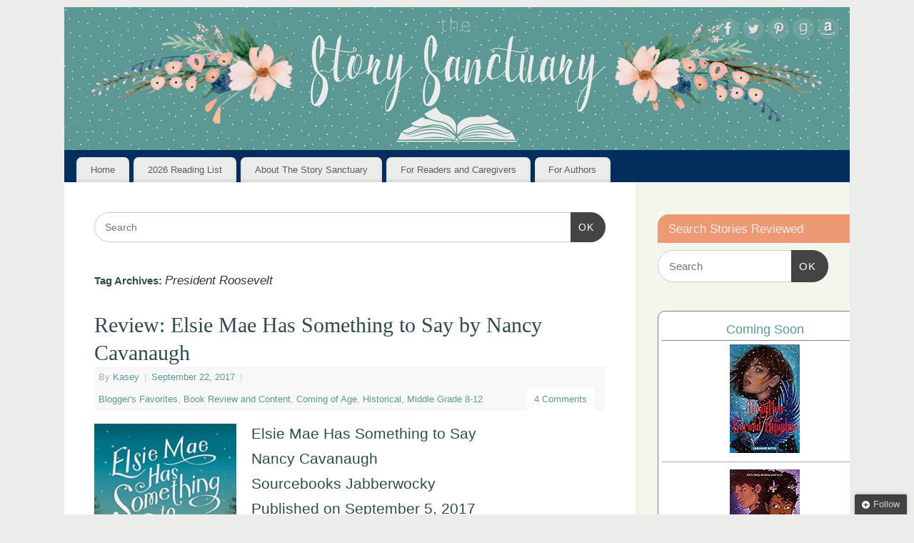

--- FILE ---
content_type: text/html; charset=UTF-8
request_url: https://thestorysanctuary.com/tag/president-roosevelt/
body_size: 12731
content:
<!DOCTYPE html><html lang="en-US"><head><meta http-equiv="Content-Type" content="text/html; charset=UTF-8" /><meta name="viewport" content="width=device-width, user-scalable=yes, initial-scale=1.0, minimum-scale=1.0, maximum-scale=3.0"><link rel="profile" href="https://gmpg.org/xfn/11" /><link rel="pingback" href="https://thestorysanctuary.com/xmlrpc.php" /> <script type="text/javascript">/* <![CDATA[ */
(()=>{var e={};e.g=function(){if("object"==typeof globalThis)return globalThis;try{return this||new Function("return this")()}catch(e){if("object"==typeof window)return window}}(),function({ampUrl:n,isCustomizePreview:t,isAmpDevMode:r,noampQueryVarName:o,noampQueryVarValue:s,disabledStorageKey:i,mobileUserAgents:a,regexRegex:c}){if("undefined"==typeof sessionStorage)return;const d=new RegExp(c);if(!a.some((e=>{const n=e.match(d);return!(!n||!new RegExp(n[1],n[2]).test(navigator.userAgent))||navigator.userAgent.includes(e)})))return;e.g.addEventListener("DOMContentLoaded",(()=>{const e=document.getElementById("amp-mobile-version-switcher");if(!e)return;e.hidden=!1;const n=e.querySelector("a[href]");n&&n.addEventListener("click",(()=>{sessionStorage.removeItem(i)}))}));const g=r&&["paired-browsing-non-amp","paired-browsing-amp"].includes(window.name);if(sessionStorage.getItem(i)||t||g)return;const u=new URL(location.href),m=new URL(n);m.hash=u.hash,u.searchParams.has(o)&&s===u.searchParams.get(o)?sessionStorage.setItem(i,"1"):m.href!==u.href&&(window.stop(),location.replace(m.href))}({"ampUrl":"https:\/\/thestorysanctuary.com\/tag\/president-roosevelt\/?amp=1","noampQueryVarName":"noamp","noampQueryVarValue":"mobile","disabledStorageKey":"amp_mobile_redirect_disabled","mobileUserAgents":["Mobile","Android","Silk\/","Kindle","BlackBerry","Opera Mini","Opera Mobi"],"regexRegex":"^\\\/((?:.|\\n)+)\\\/([i]*)$","isCustomizePreview":false,"isAmpDevMode":false})})();
/* ]]> */</script> <meta name='robots' content='index, follow, max-image-preview:large, max-snippet:-1, max-video-preview:-1' /> <!-- Jetpack Site Verification Tags --><meta name="p:domain_verify" content="4e990c0027788bbfb9b04f2ef38cedde" /> <!-- This site is optimized with the Yoast SEO plugin v26.7 - https://yoast.com/wordpress/plugins/seo/ --><link media="all" href="https://thestorysanctuary.com/wp-content/cache/autoptimize/css/autoptimize_96c95f1ff42b7f1f4e3e2bcd2cadda81.css" rel="stylesheet"><link media="screen" href="https://thestorysanctuary.com/wp-content/cache/autoptimize/css/autoptimize_73e2f4df17d2c8be0131a804dfcaa1ce.css" rel="stylesheet"><title>President Roosevelt Archives - The Story Sanctuary</title><link rel="canonical" href="https://thestorysanctuary.com/tag/president-roosevelt/" /><meta property="og:locale" content="en_US" /><meta property="og:type" content="article" /><meta property="og:title" content="President Roosevelt Archives - The Story Sanctuary" /><meta property="og:url" content="https://thestorysanctuary.com/tag/president-roosevelt/" /><meta property="og:site_name" content="The Story Sanctuary" /><meta property="og:image" content="https://i0.wp.com/thestorysanctuary.com/wp-content/uploads/2018/08/large-profile.png?fit=400%2C400&ssl=1" /><meta property="og:image:width" content="400" /><meta property="og:image:height" content="400" /><meta property="og:image:type" content="image/png" /><meta name="twitter:card" content="summary_large_image" /><meta name="twitter:site" content="@Story_Sanctuary" /> <script type="application/ld+json" class="yoast-schema-graph">{"@context":"https://schema.org","@graph":[{"@type":"CollectionPage","@id":"https://thestorysanctuary.com/tag/president-roosevelt/","url":"https://thestorysanctuary.com/tag/president-roosevelt/","name":"President Roosevelt Archives - The Story Sanctuary","isPartOf":{"@id":"https://thestorysanctuary.com/#website"},"primaryImageOfPage":{"@id":"https://thestorysanctuary.com/tag/president-roosevelt/#primaryimage"},"image":{"@id":"https://thestorysanctuary.com/tag/president-roosevelt/#primaryimage"},"thumbnailUrl":"https://i0.wp.com/thestorysanctuary.com/wp-content/uploads/2017/05/elsie-mae.png?fit=255%2C385&ssl=1","breadcrumb":{"@id":"https://thestorysanctuary.com/tag/president-roosevelt/#breadcrumb"},"inLanguage":"en-US"},{"@type":"ImageObject","inLanguage":"en-US","@id":"https://thestorysanctuary.com/tag/president-roosevelt/#primaryimage","url":"https://i0.wp.com/thestorysanctuary.com/wp-content/uploads/2017/05/elsie-mae.png?fit=255%2C385&ssl=1","contentUrl":"https://i0.wp.com/thestorysanctuary.com/wp-content/uploads/2017/05/elsie-mae.png?fit=255%2C385&ssl=1","width":255,"height":385,"caption":"Elsie May Has Something to Say by Nancy Cavanaugh"},{"@type":"BreadcrumbList","@id":"https://thestorysanctuary.com/tag/president-roosevelt/#breadcrumb","itemListElement":[{"@type":"ListItem","position":1,"name":"Home","item":"https://thestorysanctuary.com/"},{"@type":"ListItem","position":2,"name":"President Roosevelt"}]},{"@type":"WebSite","@id":"https://thestorysanctuary.com/#website","url":"https://thestorysanctuary.com/","name":"The Story Sanctuary","description":"Find your perfect book.","publisher":{"@id":"https://thestorysanctuary.com/#organization"},"potentialAction":[{"@type":"SearchAction","target":{"@type":"EntryPoint","urlTemplate":"https://thestorysanctuary.com/?s={search_term_string}"},"query-input":{"@type":"PropertyValueSpecification","valueRequired":true,"valueName":"search_term_string"}}],"inLanguage":"en-US"},{"@type":"Organization","@id":"https://thestorysanctuary.com/#organization","name":"The Story Sanctuary","url":"https://thestorysanctuary.com/","logo":{"@type":"ImageObject","inLanguage":"en-US","@id":"https://thestorysanctuary.com/#/schema/logo/image/","url":"https://i1.wp.com/thestorysanctuary.com/wp-content/uploads/2021/01/small-profile-no-flowers.png?fit=180%2C180&ssl=1","contentUrl":"https://i1.wp.com/thestorysanctuary.com/wp-content/uploads/2021/01/small-profile-no-flowers.png?fit=180%2C180&ssl=1","width":180,"height":180,"caption":"The Story Sanctuary"},"image":{"@id":"https://thestorysanctuary.com/#/schema/logo/image/"},"sameAs":["https://www.facebook.com/thestorysanctuary/","https://x.com/Story_Sanctuary"]}]}</script> <!-- / Yoast SEO plugin. --><link rel='dns-prefetch' href='//secure.gravatar.com' /><link rel='dns-prefetch' href='//www.googletagmanager.com' /><link rel='dns-prefetch' href='//stats.wp.com' /><link rel='dns-prefetch' href='//v0.wordpress.com' /><link rel='dns-prefetch' href='//widgets.wp.com' /><link rel='dns-prefetch' href='//s0.wp.com' /><link rel='dns-prefetch' href='//0.gravatar.com' /><link rel='dns-prefetch' href='//1.gravatar.com' /><link rel='dns-prefetch' href='//2.gravatar.com' /><link rel='preconnect' href='//i0.wp.com' /><link rel="alternate" type="application/rss+xml" title="The Story Sanctuary &raquo; Feed" href="https://thestorysanctuary.com/feed/" /><link rel="alternate" type="application/rss+xml" title="The Story Sanctuary &raquo; Comments Feed" href="https://thestorysanctuary.com/comments/feed/" /><link rel="alternate" type="application/rss+xml" title="The Story Sanctuary &raquo; President Roosevelt Tag Feed" href="https://thestorysanctuary.com/tag/president-roosevelt/feed/" /> <script type="text/javascript" src="https://thestorysanctuary.com/wp-includes/js/jquery/jquery.min.js?ver=3.7.1" id="jquery-core-js"></script> <script type="text/javascript" id="mantra-frontend-js-extra">/* <![CDATA[ */
var mantra_options = {"responsive":"1","image_class":"imageNone","equalize_sidebars":"1"};
//# sourceURL=mantra-frontend-js-extra
/* ]]> */</script> <!-- Google tag (gtag.js) snippet added by Site Kit --> <!-- Google Analytics snippet added by Site Kit --> <script type="text/javascript" src="https://www.googletagmanager.com/gtag/js?id=GT-TWQTP3V" id="google_gtagjs-js" async></script> <script type="text/javascript" id="google_gtagjs-js-after">/* <![CDATA[ */
window.dataLayer = window.dataLayer || [];function gtag(){dataLayer.push(arguments);}
gtag("set","linker",{"domains":["thestorysanctuary.com"]});
gtag("js", new Date());
gtag("set", "developer_id.dZTNiMT", true);
gtag("config", "GT-TWQTP3V");
//# sourceURL=google_gtagjs-js-after
/* ]]> */</script> <link rel="https://api.w.org/" href="https://thestorysanctuary.com/wp-json/" /><link rel="alternate" title="JSON" type="application/json" href="https://thestorysanctuary.com/wp-json/wp/v2/tags/2394" /><link rel="EditURI" type="application/rsd+xml" title="RSD" href="https://thestorysanctuary.com/xmlrpc.php?rsd" /><meta name="generator" content="WordPress 6.9" /><meta name="generator" content="dominant-color-images 1.2.0"><meta name="generator" content="Site Kit by Google 1.170.0" /><script async src="https://pagead2.googlesyndication.com/pagead/js/adsbygoogle.js?client=ca-pub-5284948185677834"
     crossorigin="anonymous"></script><meta name="generator" content="performance-lab 4.0.1; plugins: dominant-color-images, performant-translations, webp-uploads"><meta name="generator" content="performant-translations 1.2.0"><meta name="generator" content="webp-uploads 2.6.1"><link rel="alternate" type="text/html" media="only screen and (max-width: 640px)" href="https://thestorysanctuary.com/tag/president-roosevelt/?amp=1"> <!--[if lte IE 8]><style type="text/css" media="screen">#access ul li, .edit-link a , #footer-widget-area .widget-title, .entry-meta,.entry-meta .comments-link, .short-button-light, .short-button-dark ,.short-button-color ,blockquote { position:relative; behavior: url(https://thestorysanctuary.com/wp-content/themes/mantra/resources/js/PIE/PIE.php); } #access ul ul { -pie-box-shadow:0px 5px 5px #999; } #access ul li.current_page_item, #access ul li.current-menu-item , #access ul li ,#access ul ul ,#access ul ul li, .commentlist li.comment ,.commentlist .avatar, .nivo-caption, .theme-default .nivoSlider { behavior: url(https://thestorysanctuary.com/wp-content/themes/mantra/resources/js/PIE/PIE.php); }</style><![endif]--> <!-- Google AdSense meta tags added by Site Kit --><meta name="google-adsense-platform-account" content="ca-host-pub-2644536267352236"><meta name="google-adsense-platform-domain" content="sitekit.withgoogle.com"> <!-- End Google AdSense meta tags added by Site Kit --><link rel="amphtml" href="https://thestorysanctuary.com/tag/president-roosevelt/?amp=1"><link rel="icon" href="https://i0.wp.com/thestorysanctuary.com/wp-content/uploads/2018/08/large-profile.png?fit=32%2C32&#038;ssl=1" sizes="32x32" /><link rel="icon" href="https://i0.wp.com/thestorysanctuary.com/wp-content/uploads/2018/08/large-profile.png?fit=192%2C192&#038;ssl=1" sizes="192x192" /><link rel="apple-touch-icon" href="https://i0.wp.com/thestorysanctuary.com/wp-content/uploads/2018/08/large-profile.png?fit=180%2C180&#038;ssl=1" /><meta name="msapplication-TileImage" content="https://i0.wp.com/thestorysanctuary.com/wp-content/uploads/2018/08/large-profile.png?fit=270%2C270&#038;ssl=1" /> <!--[if lt IE 9]> <script>document.createElement('header');
	document.createElement('nav');
	document.createElement('section');
	document.createElement('article');
	document.createElement('aside');
	document.createElement('footer');
	document.createElement('hgroup');</script> <![endif]--></head><body class="archive tag tag-president-roosevelt tag-2394 wp-theme-mantra ally-default mantra-image-none mantra-caption-light mantra-hratio-0 mantra-sidebar-right mantra-menu-left"><div id="toTop"><i class="crycon-back2top"></i></div><div id="wrapper" class="hfeed"><header id="header"><div id="masthead"><div id="branding" role="banner" > <noscript><img alt="The Story Sanctuary" title="The Story Sanctuary" src="https://thestorysanctuary.com/wp-content/uploads/2018/08/web-banner.png" /></noscript><img class="lazyload" id="bg_image" alt="The Story Sanctuary" title="The Story Sanctuary" src='data:image/svg+xml,%3Csvg%20xmlns=%22http://www.w3.org/2000/svg%22%20viewBox=%220%200%20210%20140%22%3E%3C/svg%3E' data-src="https://thestorysanctuary.com/wp-content/uploads/2018/08/web-banner.png" /><div id="header-container"> <a href="https://thestorysanctuary.com/" id="linky"></a><div class="socials" id="sheader"> <a target="_blank" rel="nofollow" href="https://www.facebook.com/thestorysanctuary/" class="socialicons social-Facebook" title="Facebook"> <noscript><img alt="Facebook" src="https://thestorysanctuary.com/wp-content/themes/mantra/resources/images/socials/Facebook.png" /></noscript><img class="lazyload" alt="Facebook" src='data:image/svg+xml,%3Csvg%20xmlns=%22http://www.w3.org/2000/svg%22%20viewBox=%220%200%20210%20140%22%3E%3C/svg%3E' data-src="https://thestorysanctuary.com/wp-content/themes/mantra/resources/images/socials/Facebook.png" /> </a> <a target="_blank" rel="nofollow" href="http://twitter.com/story_sanctuary" class="socialicons social-Twitter" title="Twitter"> <noscript><img alt="Twitter" src="https://thestorysanctuary.com/wp-content/themes/mantra/resources/images/socials/Twitter.png" /></noscript><img class="lazyload" alt="Twitter" src='data:image/svg+xml,%3Csvg%20xmlns=%22http://www.w3.org/2000/svg%22%20viewBox=%220%200%20210%20140%22%3E%3C/svg%3E' data-src="https://thestorysanctuary.com/wp-content/themes/mantra/resources/images/socials/Twitter.png" /> </a> <a target="_blank" rel="nofollow" href="https://www.pinterest.com/storysanctuary/" class="socialicons social-Pinterest" title="Pinterest"> <noscript><img alt="Pinterest" src="https://thestorysanctuary.com/wp-content/themes/mantra/resources/images/socials/Pinterest.png" /></noscript><img class="lazyload" alt="Pinterest" src='data:image/svg+xml,%3Csvg%20xmlns=%22http://www.w3.org/2000/svg%22%20viewBox=%220%200%20210%20140%22%3E%3C/svg%3E' data-src="https://thestorysanctuary.com/wp-content/themes/mantra/resources/images/socials/Pinterest.png" /> </a> <a target="_blank" rel="nofollow" href="https://www.goodreads.com/user/show/19018847-kasey-giard" class="socialicons social-GoodReads" title="GoodReads"> <noscript><img alt="GoodReads" src="https://thestorysanctuary.com/wp-content/themes/mantra/resources/images/socials/GoodReads.png" /></noscript><img class="lazyload" alt="GoodReads" src='data:image/svg+xml,%3Csvg%20xmlns=%22http://www.w3.org/2000/svg%22%20viewBox=%220%200%20210%20140%22%3E%3C/svg%3E' data-src="https://thestorysanctuary.com/wp-content/themes/mantra/resources/images/socials/GoodReads.png" /> </a> <a target="_blank" rel="nofollow" href="http://amzn.to/28WZG0Z" class="socialicons social-Amazon" title="Amazon"> <noscript><img alt="Amazon" src="https://thestorysanctuary.com/wp-content/themes/mantra/resources/images/socials/Amazon.png" /></noscript><img class="lazyload" alt="Amazon" src='data:image/svg+xml,%3Csvg%20xmlns=%22http://www.w3.org/2000/svg%22%20viewBox=%220%200%20210%20140%22%3E%3C/svg%3E' data-src="https://thestorysanctuary.com/wp-content/themes/mantra/resources/images/socials/Amazon.png" /> </a></div></div> <!-- #header-container --><div style="clear:both;"></div></div><!-- #branding --> <a id="nav-toggle"><span>&nbsp; Menu</span></a><nav id="access" class="jssafe" role="navigation"><div class="skip-link screen-reader-text"><a href="#content" title="Skip to content">Skip to content</a></div><div class="menu"><ul id="prime_nav" class="menu"><li id="menu-item-14645" class="menu-item menu-item-type-custom menu-item-object-custom menu-item-home menu-item-14645"><a href="https://thestorysanctuary.com/">Home</a></li><li id="menu-item-19043" class="menu-item menu-item-type-post_type menu-item-object-page menu-item-has-children menu-item-19043"><a href="https://thestorysanctuary.com/2026-reading-list/">2026 Reading List</a><ul class="sub-menu"><li id="menu-item-17302" class="menu-item menu-item-type-post_type menu-item-object-page menu-item-17302"><a href="https://thestorysanctuary.com/2025-reading-list/">2025 Reading List</a></li></ul></li><li id="menu-item-14951" class="menu-item menu-item-type-post_type menu-item-object-page menu-item-14951"><a href="https://thestorysanctuary.com/about-story-sanctuary/">About The Story Sanctuary</a></li><li id="menu-item-14952" class="menu-item menu-item-type-post_type menu-item-object-page menu-item-has-children menu-item-14952"><a href="https://thestorysanctuary.com/for-readersparents/">For Readers and Caregivers</a><ul class="sub-menu"><li id="menu-item-14961" class="menu-item menu-item-type-post_type menu-item-object-page menu-item-14961"><a href="https://thestorysanctuary.com/the-contentscale/">The Content Scale</a></li><li id="menu-item-14962" class="menu-item menu-item-type-post_type menu-item-object-page menu-item-14962"><a href="https://thestorysanctuary.com/for-readersparents/mission/privacy-policy/">Privacy Policy</a></li></ul></li><li id="menu-item-14637" class="menu-item menu-item-type-post_type menu-item-object-page menu-item-has-children menu-item-14637"><a href="https://thestorysanctuary.com/author-resources/">For Authors</a><ul class="sub-menu"><li id="menu-item-14638" class="menu-item menu-item-type-post_type menu-item-object-page menu-item-14638"><a href="https://thestorysanctuary.com/to-request-a-book-review/">Review Requests</a></li></ul></li></ul></div></nav><!-- #access --></div><!-- #masthead --><div style="clear:both;"></div></header><!-- #header --><div id="main" class="main"><div  id="forbottom" ><div style="clear:both;"></div><section id="container"><div id="content" role="main"><ul class="yoyo"><li id="search-3" class="widget-container widget_search"><form method="get" id="searchform" action="https://thestorysanctuary.com/"> <label> <span class="screen-reader-text">Search for:</span> <input type="search" class="s" placeholder="Search" value="" name="s" /> </label> <button type="submit" class="searchsubmit"><span class="screen-reader-text">Search</span>OK</button></form></li></ul><header class="page-header"><h1 class="page-title">Tag Archives: <span>President Roosevelt</span></h1></header><article id="post-6065" class="post-6065 post type-post status-publish format-standard has-post-thumbnail hentry category-favorites category-review-content category-coming-of-age category-historical category-middle-grade-8-12 tag-elsie-mae-has-something-to-say tag-mystery tag-nancy-cavanaugh tag-okefenokee-swamp tag-president-roosevelt tag-sourcebooks-jabberwocky tag-southern-fiction"><header class="entry-header"><h2 class="entry-title"> <a href="https://thestorysanctuary.com/review-elsie-mae-something-say/" title="Permalink to Review: Elsie Mae Has Something to Say by Nancy Cavanaugh" rel="bookmark"> Review: Elsie Mae Has Something to Say by Nancy Cavanaugh </a></h2><div class="entry-meta"> <span class="author vcard" > By <a class="url fn n" rel="author" href="https://thestorysanctuary.com/author/kaseygiard/" title="View all posts by Kasey">Kasey</a> <span class="bl_sep">|</span></span> <time class="onDate date published" datetime="2017-09-22T07:00:10-04:00"> <a href="https://thestorysanctuary.com/review-elsie-mae-something-say/" title="7:00 am" rel="bookmark"><span class="entry-date">September 22, 2017</span> <span class="entry-time"> - 7:00 am</span></a> </time><span class="bl_sep">|</span><time class="updated"  datetime="2021-05-05T18:23:09-04:00">May 5, 2021</time> <span class="bl_categ"> <a href="https://thestorysanctuary.com/category/news/favorites/" rel="tag">Blogger's Favorites</a>, <a href="https://thestorysanctuary.com/category/review-content/" rel="tag">Book Review and Content</a>, <a href="https://thestorysanctuary.com/category/age-range/coming-of-age/" rel="tag">Coming of Age</a>, <a href="https://thestorysanctuary.com/category/genre/historical/" rel="tag">Historical</a>, <a href="https://thestorysanctuary.com/category/age-range/middle-grade-8-12/" rel="tag">Middle Grade 8-12</a> </span><div class="comments-link"> <a href="https://thestorysanctuary.com/review-elsie-mae-something-say/#comments">4 Comments</a></div></div><!-- .entry-meta --></header><!-- .entry-header --><div class="entry-summary"><h2 class="wp-block-heading"><em><img data-recalc-dims="1" fetchpriority="high" decoding="async" width="199" height="300" class="size-medium wp-image-5584 alignleft" src="https://i0.wp.com/thestorysanctuary.com/wp-content/uploads/2017/05/elsie-mae.png?resize=199%2C300&#038;ssl=1" alt="Elsie May Has Something to Say by Nancy Cavanaugh" srcset="https://i0.wp.com/thestorysanctuary.com/wp-content/uploads/2017/05/elsie-mae.png?resize=199%2C300&amp;ssl=1 199w, https://i0.wp.com/thestorysanctuary.com/wp-content/uploads/2017/05/elsie-mae.png?resize=99%2C150&amp;ssl=1 99w, https://i0.wp.com/thestorysanctuary.com/wp-content/uploads/2017/05/elsie-mae.png?w=255&amp;ssl=1 255w" sizes="(max-width: 199px) 100vw, 199px" /></em>Elsie Mae Has Something to Say<em><br /></em>Nancy Cavanaugh<br />Sourcebooks Jabberwocky<br />Published on September 5, 2017</h2><h4 class="wp-block-heading"><a href="http://amzn.to/2wKs7aS" target="_blank" rel="noopener">Amazon</a> | <a href="https://www.barnesandnoble.com/w/elsie-mae-has-something-to-say-nancy-cavanaugh/1125575210?ean=9781492640226#/" target="_blank" rel="noopener">Barnes &amp; Noble</a> | <a href="https://www.goodreads.com/book/show/34006756-elsie-mae-has-something-to-say" target="_blank" rel="noopener">Goodreads</a></h4><h3 class="wp-block-heading">About Elsie Mae Has Something to Say</h3><p>Elsie Mae is determined to save her beloved Okefenokee Swamp, but is she willing to accept the unexpected?</p><p>Elsie Mae has long treasured summers with her grandparents in the Okefenokee Swamp, so she is devastated to hear that a shipping company plans to build a canal right through it. What will that mean for the people and animals that call the swamp home?</p><p>So she writes a letter directly to President Franklin Roosevelt himself and sets off to enjoy what  … <a href="https://thestorysanctuary.com/review-elsie-mae-something-say/"> Continue reading <span class="meta-nav">&rarr; </span></a></p></div><!-- .entry-summary --><footer class="entry-meta2"> <span class="bl_tagg">Tagged <a href="https://thestorysanctuary.com/tag/elsie-mae-has-something-to-say/" rel="tag">Elsie Mae Has Something to Say</a>, <a href="https://thestorysanctuary.com/tag/mystery/" rel="tag">Mystery</a>, <a href="https://thestorysanctuary.com/tag/nancy-cavanaugh/" rel="tag">Nancy Cavanaugh</a>, <a href="https://thestorysanctuary.com/tag/okefenokee-swamp/" rel="tag">Okefenokee Swamp</a>, <a href="https://thestorysanctuary.com/tag/president-roosevelt/" rel="tag">President Roosevelt</a>, <a href="https://thestorysanctuary.com/tag/sourcebooks-jabberwocky/" rel="tag">Sourcebooks Jabberwocky</a>, <a href="https://thestorysanctuary.com/tag/southern-fiction/" rel="tag">southern fiction</a></span></footer><!-- #entry-meta --></article><!-- #post-6065 --><ul class="yoyo"><li id="text-11" class="widget-container widget_text"><div class="textwidget"><script async src="//pagead2.googlesyndication.com/pagead/js/adsbygoogle.js"></script> <!-- First Ad --> <ins class="adsbygoogle"
 style="display:inline-block;width:728px;height:90px"
 data-ad-client="ca-pub-5284948185677834"
 data-ad-slot="1590336905"></ins> <script>(adsbygoogle = window.adsbygoogle || []).push({});</script></div></li></ul></div><!-- #content --><div id="primary" class="widget-area" role="complementary"><ul class="xoxo"><li id="search-2" class="widget-container widget_search"><h3 class="widget-title">Search Stories Reviewed</h3><form method="get" id="searchform" action="https://thestorysanctuary.com/"> <label> <span class="screen-reader-text">Search for:</span> <input type="search" class="s" placeholder="Search" value="" name="s" /> </label> <button type="submit" class="searchsubmit"><span class="screen-reader-text">Search</span>OK</button></form></li><li id="block-5" class="widget-container widget_block"><div class="wp-widget-group__inner-blocks"> <!-- Show static HTML/CSS as a placeholder in case js is not enabled - javascript include will override this if things work --><div id="gr_custom_widget_1765733230"><div class="gr_custom_container_1765733230"><h2 class="gr_custom_header_1765733230"> <a style="text-decoration: none;" rel="nofollow" href="https://www.goodreads.com/review/list/19018847-kasey-giard?shelf=currently-reading&amp;utm_medium=api&amp;utm_source=custom_widget">Coming Soon</a></h2><div class="gr_custom_each_container_1765733230"><div class="gr_custom_book_container_1765733230"> <a title="This is Not a Test (This is Not a Test, #1)" rel="nofollow" href="https://www.goodreads.com/review/show/1348902615?utm_medium=api&amp;utm_source=custom_widget"><noscript><img decoding="async" alt="This is Not a Test" border="0" src="https://i.gr-assets.com/images/S/compressed.photo.goodreads.com/books/1314375864l/12043771._SX98_.jpg" /></noscript><img class="lazyload" decoding="async" alt="This is Not a Test" border="0" src='data:image/svg+xml,%3Csvg%20xmlns=%22http://www.w3.org/2000/svg%22%20viewBox=%220%200%20210%20140%22%3E%3C/svg%3E' data-src="https://i.gr-assets.com/images/S/compressed.photo.goodreads.com/books/1314375864l/12043771._SX98_.jpg" /></a></div></div><div class="gr_custom_each_container_1765733230"><div class="gr_custom_book_container_1765733230"> <a title="Her Name in the Sky" rel="nofollow" href="https://www.goodreads.com/review/show/2815414531?utm_medium=api&amp;utm_source=custom_widget"><noscript><img decoding="async" alt="Her Name in the Sky" border="0" src="https://i.gr-assets.com/images/S/compressed.photo.goodreads.com/books/1393095379l/20886492._SX98_.jpg" /></noscript><img class="lazyload" decoding="async" alt="Her Name in the Sky" border="0" src='data:image/svg+xml,%3Csvg%20xmlns=%22http://www.w3.org/2000/svg%22%20viewBox=%220%200%20210%20140%22%3E%3C/svg%3E' data-src="https://i.gr-assets.com/images/S/compressed.photo.goodreads.com/books/1393095379l/20886492._SX98_.jpg" /></a></div></div><div class="gr_custom_each_container_1765733230"><div class="gr_custom_book_container_1765733230"> <a title="Beth Is Dead" rel="nofollow" href="https://www.goodreads.com/review/show/7783077217?utm_medium=api&amp;utm_source=custom_widget"><noscript><img decoding="async" alt="Beth Is Dead" border="0" src="https://i.gr-assets.com/images/S/compressed.photo.goodreads.com/books/1749669285l/223876900._SX98_.jpg" /></noscript><img class="lazyload" decoding="async" alt="Beth Is Dead" border="0" src='data:image/svg+xml,%3Csvg%20xmlns=%22http://www.w3.org/2000/svg%22%20viewBox=%220%200%20210%20140%22%3E%3C/svg%3E' data-src="https://i.gr-assets.com/images/S/compressed.photo.goodreads.com/books/1749669285l/223876900._SX98_.jpg" /></a></div></div><div class="gr_custom_each_container_1765733230"><div class="gr_custom_book_container_1765733230"> <a title="The Peach Thief" rel="nofollow" href="https://www.goodreads.com/review/show/7997517024?utm_medium=api&amp;utm_source=custom_widget"><noscript><img decoding="async" alt="The Peach Thief" border="0" src="https://i.gr-assets.com/images/S/compressed.photo.goodreads.com/books/1719025167l/214274071._SX98_.jpg" /></noscript><img class="lazyload" decoding="async" alt="The Peach Thief" border="0" src='data:image/svg+xml,%3Csvg%20xmlns=%22http://www.w3.org/2000/svg%22%20viewBox=%220%200%20210%20140%22%3E%3C/svg%3E' data-src="https://i.gr-assets.com/images/S/compressed.photo.goodreads.com/books/1719025167l/214274071._SX98_.jpg" /></a></div></div><div class="gr_custom_each_container_1765733230"><div class="gr_custom_book_container_1765733230"> <a title="A Year Without Home" rel="nofollow" href="https://www.goodreads.com/review/show/8014781375?utm_medium=api&amp;utm_source=custom_widget"><noscript><img decoding="async" alt="A Year Without Home" border="0" src="https://i.gr-assets.com/images/S/compressed.photo.goodreads.com/books/1747277408l/231108721._SX98_.jpg" /></noscript><img class="lazyload" decoding="async" alt="A Year Without Home" border="0" src='data:image/svg+xml,%3Csvg%20xmlns=%22http://www.w3.org/2000/svg%22%20viewBox=%220%200%20210%20140%22%3E%3C/svg%3E' data-src="https://i.gr-assets.com/images/S/compressed.photo.goodreads.com/books/1747277408l/231108721._SX98_.jpg" /></a></div></div><div class="gr_custom_each_container_1765733230"><div class="gr_custom_book_container_1765733230"> <a title="The Big Bad Wolf Murder" rel="nofollow" href="https://www.goodreads.com/review/show/8014789501?utm_medium=api&amp;utm_source=custom_widget"><noscript><img decoding="async" alt="The Big Bad Wolf Murder" border="0" src="https://i.gr-assets.com/images/S/compressed.photo.goodreads.com/books/1746588343l/228342399._SX98_.jpg" /></noscript><img class="lazyload" decoding="async" alt="The Big Bad Wolf Murder" border="0" src='data:image/svg+xml,%3Csvg%20xmlns=%22http://www.w3.org/2000/svg%22%20viewBox=%220%200%20210%20140%22%3E%3C/svg%3E' data-src="https://i.gr-assets.com/images/S/compressed.photo.goodreads.com/books/1746588343l/228342399._SX98_.jpg" /></a></div></div> <br style="clear: both"/><center> <a rel="nofollow" href="https://www.goodreads.com/"><noscript><img decoding="async" alt="goodreads.com" style="border:0" src="https://s.gr-assets.com/images/widget/widget_logo.gif" /></noscript><img class="lazyload" decoding="async" alt="goodreads.com" style="border:0" src='data:image/svg+xml,%3Csvg%20xmlns=%22http://www.w3.org/2000/svg%22%20viewBox=%220%200%20210%20140%22%3E%3C/svg%3E' data-src="https://s.gr-assets.com/images/widget/widget_logo.gif" /></a></center> <noscript> Share <a rel="nofollow" href="https://www.goodreads.com/">book reviews</a> and ratings with Kasey, and even join a <a rel="nofollow" href="https://www.goodreads.com/group">book club</a> on Goodreads. </noscript></div></div> <script src="https://www.goodreads.com/review/custom_widget/19018847.Coming%20Soon?cover_position=middle&cover_size=medium&num_books=6&order=a&shelf=currently-reading&show_author=0&show_cover=1&show_rating=0&show_review=0&show_tags=0&show_title=0&sort=date_added&widget_bg_color=FFFFFF&widget_bg_transparent=&widget_border_width=1&widget_id=1765733230&widget_text_color=000000&widget_title_size=medium&widget_width=medium" type="text/javascript" charset="utf-8"></script> </div></li><li id="media_image-14" class="widget-container widget_media_image"><h3 class="widget-title">My Book for Authors</h3><a href="https://amzn.to/2wKFI7N"><noscript><img width="300" height="300" src="https://thestorysanctuary.com/wp-content/uploads/2025/12/Reviews-Wanted-Square-300x300.avif" class="image wp-image-19515  attachment-medium size-medium not-transparent" alt="Reviews Wanted ebook offers tips for authors on getting more reviews and generating buzz about books." style="--dominant-color: #9db0ab;max-width: 100%; height: auto;" title="My Book for Authors" decoding="async" srcset="https://thestorysanctuary.com/wp-content/uploads/2025/12/Reviews-Wanted-Square-300x300.avif 300w, https://thestorysanctuary.com/wp-content/uploads/2025/12/Reviews-Wanted-Square-1024x1024.avif 1024w, https://thestorysanctuary.com/wp-content/uploads/2025/12/Reviews-Wanted-Square-150x150.avif 150w, https://thestorysanctuary.com/wp-content/uploads/2025/12/Reviews-Wanted-Square-768x768.avif 768w, https://thestorysanctuary.com/wp-content/uploads/2025/12/Reviews-Wanted-Square-1536x1536.avif 1536w, https://thestorysanctuary.com/wp-content/uploads/2025/12/Reviews-Wanted-Square-2048x2048.avif 2048w, https://thestorysanctuary.com/wp-content/uploads/2025/12/Reviews-Wanted-Square.avif 1600w" sizes="(max-width: 300px) 100vw, 300px" data-has-transparency="false" data-dominant-color="9db0ab" /></noscript><img width="300" height="300" src='data:image/svg+xml,%3Csvg%20xmlns=%22http://www.w3.org/2000/svg%22%20viewBox=%220%200%20300%20300%22%3E%3C/svg%3E' data-src="https://thestorysanctuary.com/wp-content/uploads/2025/12/Reviews-Wanted-Square-300x300.avif" class="lazyload image wp-image-19515  attachment-medium size-medium not-transparent" alt="Reviews Wanted ebook offers tips for authors on getting more reviews and generating buzz about books." style="--dominant-color: #9db0ab;max-width: 100%; height: auto;" title="My Book for Authors" decoding="async" data-srcset="https://thestorysanctuary.com/wp-content/uploads/2025/12/Reviews-Wanted-Square-300x300.avif 300w, https://thestorysanctuary.com/wp-content/uploads/2025/12/Reviews-Wanted-Square-1024x1024.avif 1024w, https://thestorysanctuary.com/wp-content/uploads/2025/12/Reviews-Wanted-Square-150x150.avif 150w, https://thestorysanctuary.com/wp-content/uploads/2025/12/Reviews-Wanted-Square-768x768.avif 768w, https://thestorysanctuary.com/wp-content/uploads/2025/12/Reviews-Wanted-Square-1536x1536.avif 1536w, https://thestorysanctuary.com/wp-content/uploads/2025/12/Reviews-Wanted-Square-2048x2048.avif 2048w, https://thestorysanctuary.com/wp-content/uploads/2025/12/Reviews-Wanted-Square.avif 1600w" data-sizes="(max-width: 300px) 100vw, 300px" data-has-transparency="false" data-dominant-color="9db0ab" /></a></li></ul><ul class="xoxo"><li id="block-6" class="widget-container widget_block widget_tag_cloud"><p class="wp-block-tag-cloud"><a href="https://thestorysanctuary.com/tag/adoption/" class="tag-cloud-link tag-link-38 tag-link-position-1" style="font-size: 8.3021582733813pt;" aria-label="Adoption (28 items)">Adoption</a> <a href="https://thestorysanctuary.com/tag/anxiety/" class="tag-cloud-link tag-link-1923 tag-link-position-2" style="font-size: 9.1079136690647pt;" aria-label="anxiety (34 items)">anxiety</a> <a href="https://thestorysanctuary.com/tag/author-interview/" class="tag-cloud-link tag-link-2 tag-link-position-3" style="font-size: 8.2014388489209pt;" aria-label="Author Interview (27 items)">Author Interview</a> <a href="https://thestorysanctuary.com/tag/backlist/" class="tag-cloud-link tag-link-4532 tag-link-position-4" style="font-size: 17.568345323741pt;" aria-label="backlist (238 items)">backlist</a> <a href="https://thestorysanctuary.com/tag/best-friends/" class="tag-cloud-link tag-link-2203 tag-link-position-5" style="font-size: 8.3021582733813pt;" aria-label="best friends (28 items)">best friends</a> <a href="https://thestorysanctuary.com/tag/bipoc/" class="tag-cloud-link tag-link-4478 tag-link-position-6" style="font-size: 9.410071942446pt;" aria-label="BIPOC (36 items)">BIPOC</a> <a href="https://thestorysanctuary.com/tag/bloomsbury-usa-childrens/" class="tag-cloud-link tag-link-714 tag-link-position-7" style="font-size: 10.920863309353pt;" aria-label="Bloomsbury USA Children&#039;s (51 items)">Bloomsbury USA Children&#039;s</a> <a href="https://thestorysanctuary.com/tag/boarding-school/" class="tag-cloud-link tag-link-1454 tag-link-position-8" style="font-size: 8.3021582733813pt;" aria-label="boarding school (28 items)">boarding school</a> <a href="https://thestorysanctuary.com/tag/book-review/" class="tag-cloud-link tag-link-4 tag-link-position-9" style="font-size: 9.9136690647482pt;" aria-label="Book Review (41 items)">Book Review</a> <a href="https://thestorysanctuary.com/tag/brothers/" class="tag-cloud-link tag-link-523 tag-link-position-10" style="font-size: 8.3021582733813pt;" aria-label="Brothers (28 items)">Brothers</a> <a href="https://thestorysanctuary.com/tag/bullying/" class="tag-cloud-link tag-link-71 tag-link-position-11" style="font-size: 10.014388489209pt;" aria-label="bullying (42 items)">bullying</a> <a href="https://thestorysanctuary.com/tag/california/" class="tag-cloud-link tag-link-1722 tag-link-position-12" style="font-size: 8.8057553956835pt;" aria-label="California (31 items)">California</a> <a href="https://thestorysanctuary.com/tag/college/" class="tag-cloud-link tag-link-760 tag-link-position-13" style="font-size: 8.6043165467626pt;" aria-label="College (30 items)">College</a> <a href="https://thestorysanctuary.com/tag/community/" class="tag-cloud-link tag-link-673 tag-link-position-14" style="font-size: 11.625899280576pt;" aria-label="Community (61 items)">Community</a> <a href="https://thestorysanctuary.com/tag/curse/" class="tag-cloud-link tag-link-2185 tag-link-position-15" style="font-size: 9.0071942446043pt;" aria-label="curse (33 items)">curse</a> <a href="https://thestorysanctuary.com/tag/fairytale-retelling/" class="tag-cloud-link tag-link-715 tag-link-position-16" style="font-size: 8.2014388489209pt;" aria-label="Fairytale Retelling (27 items)">Fairytale Retelling</a> <a href="https://thestorysanctuary.com/tag/family/" class="tag-cloud-link tag-link-2267 tag-link-position-17" style="font-size: 18.877697841727pt;" aria-label="family (324 items)">family</a> <a href="https://thestorysanctuary.com/tag/fantasy/" class="tag-cloud-link tag-link-25 tag-link-position-18" style="font-size: 9.410071942446pt;" aria-label="Fantasy (36 items)">Fantasy</a> <a href="https://thestorysanctuary.com/tag/favorites/" class="tag-cloud-link tag-link-9 tag-link-position-19" style="font-size: 9.5107913669065pt;" aria-label="Favorites (37 items)">Favorites</a> <a href="https://thestorysanctuary.com/tag/first-love/" class="tag-cloud-link tag-link-2263 tag-link-position-20" style="font-size: 9.8129496402878pt;" aria-label="first love (40 items)">first love</a> <a href="https://thestorysanctuary.com/tag/friendship/" class="tag-cloud-link tag-link-422 tag-link-position-21" style="font-size: 22pt;" aria-label="friendship (656 items)">friendship</a> <a href="https://thestorysanctuary.com/tag/giveaway/" class="tag-cloud-link tag-link-11 tag-link-position-22" style="font-size: 9.0071942446043pt;" aria-label="Giveaway (33 items)">Giveaway</a> <a href="https://thestorysanctuary.com/tag/graphic-novel/" class="tag-cloud-link tag-link-1401 tag-link-position-23" style="font-size: 8.8057553956835pt;" aria-label="graphic novel (31 items)">graphic novel</a> <a href="https://thestorysanctuary.com/tag/grief/" class="tag-cloud-link tag-link-155 tag-link-position-24" style="font-size: 18.374100719424pt;" aria-label="grief (286 items)">grief</a> <a href="https://thestorysanctuary.com/tag/history/" class="tag-cloud-link tag-link-3941 tag-link-position-25" style="font-size: 9.410071942446pt;" aria-label="history (36 items)">history</a> <a href="https://thestorysanctuary.com/tag/jewish/" class="tag-cloud-link tag-link-2993 tag-link-position-26" style="font-size: 9.8129496402878pt;" aria-label="Jewish (40 items)">Jewish</a> <a href="https://thestorysanctuary.com/tag/lgbtqia-2/" class="tag-cloud-link tag-link-4726 tag-link-position-27" style="font-size: 14.848920863309pt;" aria-label="LGBTQIA+ (128 items)">LGBTQIA+</a> <a href="https://thestorysanctuary.com/tag/magic/" class="tag-cloud-link tag-link-217 tag-link-position-28" style="font-size: 17.971223021583pt;" aria-label="Magic (263 items)">Magic</a> <a href="https://thestorysanctuary.com/tag/murder/" class="tag-cloud-link tag-link-1240 tag-link-position-29" style="font-size: 12.129496402878pt;" aria-label="Murder (68 items)">Murder</a> <a href="https://thestorysanctuary.com/tag/music/" class="tag-cloud-link tag-link-1393 tag-link-position-30" style="font-size: 9.7122302158273pt;" aria-label="Music (39 items)">Music</a> <a href="https://thestorysanctuary.com/tag/mystery/" class="tag-cloud-link tag-link-14 tag-link-position-31" style="font-size: 11.928057553957pt;" aria-label="Mystery (65 items)">Mystery</a> <a href="https://thestorysanctuary.com/tag/netgalley/" class="tag-cloud-link tag-link-1657 tag-link-position-32" style="font-size: 18.877697841727pt;" aria-label="netgalley (326 items)">netgalley</a> <a href="https://thestorysanctuary.com/tag/novel-in-verse/" class="tag-cloud-link tag-link-2262 tag-link-position-33" style="font-size: 8.8057553956835pt;" aria-label="novel in verse (31 items)">novel in verse</a> <a href="https://thestorysanctuary.com/tag/political-intrigue/" class="tag-cloud-link tag-link-904 tag-link-position-34" style="font-size: 8pt;" aria-label="Political Intrigue (26 items)">Political Intrigue</a> <a href="https://thestorysanctuary.com/tag/racism/" class="tag-cloud-link tag-link-2018 tag-link-position-35" style="font-size: 10.215827338129pt;" aria-label="racism (44 items)">racism</a> <a href="https://thestorysanctuary.com/tag/relationships/" class="tag-cloud-link tag-link-1887 tag-link-position-36" style="font-size: 10.215827338129pt;" aria-label="relationships (44 items)">relationships</a> <a href="https://thestorysanctuary.com/tag/romance/" class="tag-cloud-link tag-link-17 tag-link-position-37" style="font-size: 20.287769784173pt;" aria-label="Romance (447 items)">Romance</a> <a href="https://thestorysanctuary.com/tag/siblings/" class="tag-cloud-link tag-link-1907 tag-link-position-38" style="font-size: 15.352517985612pt;" aria-label="siblings (144 items)">siblings</a> <a href="https://thestorysanctuary.com/tag/sisters/" class="tag-cloud-link tag-link-375 tag-link-position-39" style="font-size: 15.151079136691pt;" aria-label="sisters (136 items)">sisters</a> <a href="https://thestorysanctuary.com/tag/small-town/" class="tag-cloud-link tag-link-966 tag-link-position-40" style="font-size: 10.820143884892pt;" aria-label="small town (50 items)">small town</a> <a href="https://thestorysanctuary.com/tag/strong-heroine/" class="tag-cloud-link tag-link-985 tag-link-position-41" style="font-size: 12.028776978417pt;" aria-label="Strong Heroine (66 items)">Strong Heroine</a> <a href="https://thestorysanctuary.com/tag/summer/" class="tag-cloud-link tag-link-2201 tag-link-position-42" style="font-size: 8.5035971223022pt;" aria-label="summer (29 items)">summer</a> <a href="https://thestorysanctuary.com/tag/top-ten-tuesday/" class="tag-cloud-link tag-link-1119 tag-link-position-43" style="font-size: 9.410071942446pt;" aria-label="Top Ten Tuesday (36 items)">Top Ten Tuesday</a> <a href="https://thestorysanctuary.com/tag/war/" class="tag-cloud-link tag-link-1711 tag-link-position-44" style="font-size: 9.6115107913669pt;" aria-label="war (38 items)">war</a> <a href="https://thestorysanctuary.com/tag/world-war-ii/" class="tag-cloud-link tag-link-499 tag-link-position-45" style="font-size: 8pt;" aria-label="World War II (26 items)">World War II</a></p></li><li id="media_image-15" class="widget-container widget_media_image"><h3 class="widget-title">Donate Your New or Used Books</h3><a href="https://www.goodreads.com/group/show/125524-sentences-book-donations-to-prison-libraries-and-juvenile-detention-cen"><noscript><img width="300" height="300" src="https://i0.wp.com/thestorysanctuary.com/wp-content/uploads/2024/01/Sentences-Sidebar-Ad-Green-No-Fade-Final-jpg.webp?fit=300%2C300&amp;ssl=1" class="image wp-image-15390  attachment-medium size-medium not-transparent" alt="Sentences Book Donations: Donate your new or used books to prison libraries and juvenile detention centers." style="--dominant-color: #859a93;max-width: 100%; height: auto;" title="Donate Your New or Used Books" decoding="async" srcset="https://i0.wp.com/thestorysanctuary.com/wp-content/uploads/2024/01/Sentences-Sidebar-Ad-Green-No-Fade-Final-jpg.webp?w=400&amp;ssl=1 400w, https://i0.wp.com/thestorysanctuary.com/wp-content/uploads/2024/01/Sentences-Sidebar-Ad-Green-No-Fade-Final-jpg.webp?resize=300%2C300&amp;ssl=1 300w, https://i0.wp.com/thestorysanctuary.com/wp-content/uploads/2024/01/Sentences-Sidebar-Ad-Green-No-Fade-Final-jpg.webp?resize=150%2C150&amp;ssl=1 150w" sizes="(max-width: 300px) 100vw, 300px" data-has-transparency="false" data-dominant-color="859a93" /></noscript><img width="300" height="300" src='data:image/svg+xml,%3Csvg%20xmlns=%22http://www.w3.org/2000/svg%22%20viewBox=%220%200%20300%20300%22%3E%3C/svg%3E' data-src="https://i0.wp.com/thestorysanctuary.com/wp-content/uploads/2024/01/Sentences-Sidebar-Ad-Green-No-Fade-Final-jpg.webp?fit=300%2C300&amp;ssl=1" class="lazyload image wp-image-15390  attachment-medium size-medium not-transparent" alt="Sentences Book Donations: Donate your new or used books to prison libraries and juvenile detention centers." style="--dominant-color: #859a93;max-width: 100%; height: auto;" title="Donate Your New or Used Books" decoding="async" data-srcset="https://i0.wp.com/thestorysanctuary.com/wp-content/uploads/2024/01/Sentences-Sidebar-Ad-Green-No-Fade-Final-jpg.webp?w=400&amp;ssl=1 400w, https://i0.wp.com/thestorysanctuary.com/wp-content/uploads/2024/01/Sentences-Sidebar-Ad-Green-No-Fade-Final-jpg.webp?resize=300%2C300&amp;ssl=1 300w, https://i0.wp.com/thestorysanctuary.com/wp-content/uploads/2024/01/Sentences-Sidebar-Ad-Green-No-Fade-Final-jpg.webp?resize=150%2C150&amp;ssl=1 150w" data-sizes="(max-width: 300px) 100vw, 300px" data-has-transparency="false" data-dominant-color="859a93" /></a></li></ul></div><!-- #primary .widget-area --></section><!-- #container --><div style="clear:both;"></div></div> <!-- #forbottom --></div><!-- #main --><footer id="footer" role="contentinfo"><div id="colophon"></div><!-- #colophon --><div id="footer2"><div style="text-align:center;clear:both;padding-top:4px;" > <a href="https://thestorysanctuary.com/" title="The Story Sanctuary" rel="home"> The Story Sanctuary</a> | Powered by <a target="_blank" href="http://www.cryoutcreations.eu/mantra" title="Mantra Theme by Cryout Creations">Mantra</a> &amp; <a target="_blank" href="http://wordpress.org/"
 title="Semantic Personal Publishing Platform"> WordPress. </a></div><!-- #site-info --><div class="socials" id="sfooter"> <a target="_blank" rel="nofollow" href="https://www.facebook.com/thestorysanctuary/" class="socialicons social-Facebook" title="Facebook"> <noscript><img alt="Facebook" src="https://thestorysanctuary.com/wp-content/themes/mantra/resources/images/socials/Facebook.png" /></noscript><img class="lazyload" alt="Facebook" src='data:image/svg+xml,%3Csvg%20xmlns=%22http://www.w3.org/2000/svg%22%20viewBox=%220%200%20210%20140%22%3E%3C/svg%3E' data-src="https://thestorysanctuary.com/wp-content/themes/mantra/resources/images/socials/Facebook.png" /> </a> <a target="_blank" rel="nofollow" href="http://twitter.com/story_sanctuary" class="socialicons social-Twitter" title="Twitter"> <noscript><img alt="Twitter" src="https://thestorysanctuary.com/wp-content/themes/mantra/resources/images/socials/Twitter.png" /></noscript><img class="lazyload" alt="Twitter" src='data:image/svg+xml,%3Csvg%20xmlns=%22http://www.w3.org/2000/svg%22%20viewBox=%220%200%20210%20140%22%3E%3C/svg%3E' data-src="https://thestorysanctuary.com/wp-content/themes/mantra/resources/images/socials/Twitter.png" /> </a> <a target="_blank" rel="nofollow" href="https://www.pinterest.com/storysanctuary/" class="socialicons social-Pinterest" title="Pinterest"> <noscript><img alt="Pinterest" src="https://thestorysanctuary.com/wp-content/themes/mantra/resources/images/socials/Pinterest.png" /></noscript><img class="lazyload" alt="Pinterest" src='data:image/svg+xml,%3Csvg%20xmlns=%22http://www.w3.org/2000/svg%22%20viewBox=%220%200%20210%20140%22%3E%3C/svg%3E' data-src="https://thestorysanctuary.com/wp-content/themes/mantra/resources/images/socials/Pinterest.png" /> </a> <a target="_blank" rel="nofollow" href="https://www.goodreads.com/user/show/19018847-kasey-giard" class="socialicons social-GoodReads" title="GoodReads"> <noscript><img alt="GoodReads" src="https://thestorysanctuary.com/wp-content/themes/mantra/resources/images/socials/GoodReads.png" /></noscript><img class="lazyload" alt="GoodReads" src='data:image/svg+xml,%3Csvg%20xmlns=%22http://www.w3.org/2000/svg%22%20viewBox=%220%200%20210%20140%22%3E%3C/svg%3E' data-src="https://thestorysanctuary.com/wp-content/themes/mantra/resources/images/socials/GoodReads.png" /> </a> <a target="_blank" rel="nofollow" href="http://amzn.to/28WZG0Z" class="socialicons social-Amazon" title="Amazon"> <noscript><img alt="Amazon" src="https://thestorysanctuary.com/wp-content/themes/mantra/resources/images/socials/Amazon.png" /></noscript><img class="lazyload" alt="Amazon" src='data:image/svg+xml,%3Csvg%20xmlns=%22http://www.w3.org/2000/svg%22%20viewBox=%220%200%20210%20140%22%3E%3C/svg%3E' data-src="https://thestorysanctuary.com/wp-content/themes/mantra/resources/images/socials/Amazon.png" /> </a></div></div><!-- #footer2 --></footer><!-- #footer --></div><!-- #wrapper --> <script type="speculationrules">{"prefetch":[{"source":"document","where":{"and":[{"href_matches":"/*"},{"not":{"href_matches":["/wp-*.php","/wp-admin/*","/wp-content/uploads/*","/wp-content/*","/wp-content/plugins/*","/wp-content/themes/mantra/*","/*\\?(.+)"]}},{"not":{"selector_matches":"a[rel~=\"nofollow\"]"}},{"not":{"selector_matches":".no-prefetch, .no-prefetch a"}}]},"eagerness":"conservative"}]}</script> <script type="text/javascript" charset="utf-8">jQuery.extend(jQuery.easing, {
      easeOutCubic: function (x, t, b, c, d) {
          return c * ((t = t / d - 1) * t * t + 1) + b;
      }
  });
  jQuery(document).ready(function () {
      var isopen = false,
          bitHeight = jQuery('#bitsubscribe').height();
      setTimeout(function () {
          jQuery('#bit').animate({
              bottom: '-' + bitHeight - 30 + 'px'
          }, 200);
      }, 300);
      jQuery('#bit a.bsub').click(function () {
          if (!isopen) {
              isopen = true;
              jQuery('#bit a.bsub').addClass('open');
              jQuery('#bit #bitsubscribe').addClass('open')
              jQuery('#bit').stop();
              jQuery('#bit').animate({
                  bottom: '0px'
              }, {
                  duration: 400,
                  easing: "easeOutCubic"
              });
          } else {
              isopen = false;
              jQuery('#bit').stop();
              jQuery('#bit').animate({
                  bottom: '-' + bitHeight - 30 + 'px'
              }, 200, function () {
                  jQuery('#bit a.bsub').removeClass('open');
                  jQuery('#bit #bitsubscribe').removeClass('open');
              });
          }
      });
  });</script> <div id="bit" class=""> <a class="bsub" href="javascript:void(0)"><span id='bsub-text'>Follow</span></a><div id="bitsubscribe"><h3><label for="loggedout-follow-field">Follow The Story Sanctuary</label></h3> <a name="subscribe-blog"></a><form action="" method="post" accept-charset="utf-8" id="subscribe-blog"><p>Get every new post delivered to your Inbox</p><p>Join other followers:</p><p><input type="text" name="email" style="width: 95%; padding: 1px 2px" value="Email Address" id="subscribe-field" onclick="if ( this.value == 'Email Address' ) { this.value = ''; }" onblur="if ( this.value == '' ) { this.value = 'Email Address'; }" /></p><p> <input type="hidden" name="action" value="subscribe" /> <input type="hidden" name="source" value="" /> <input type="hidden" name="sub-type" value="" /> <input type="hidden" name="redirect_fragment" value="" /> <input type="hidden" id="_wpnonce" name="_wpnonce" value="cd6ef40a67" /> <input type="submit" value="Sign me up!" name="jetpack_subscriptions_widget" /></p></form></div></div> <script>const registerAllyAction = () => {
					if ( ! window?.elementorAppConfig?.hasPro || ! window?.elementorFrontend?.utils?.urlActions ) {
						return;
					}

					elementorFrontend.utils.urlActions.addAction( 'allyWidget:open', () => {
						if ( window?.ea11yWidget?.widget?.open ) {
							window.ea11yWidget.widget.open();
						}
					} );
				};

				const waitingLimit = 30;
				let retryCounter = 0;

				const waitForElementorPro = () => {
					return new Promise( ( resolve ) => {
						const intervalId = setInterval( () => {
							if ( retryCounter === waitingLimit ) {
								resolve( null );
							}

							retryCounter++;

							if ( window.elementorFrontend && window?.elementorFrontend?.utils?.urlActions ) {
								clearInterval( intervalId );
								resolve( window.elementorFrontend );
							}
								}, 100 ); // Check every 100 milliseconds for availability of elementorFrontend
					});
				};

				waitForElementorPro().then( () => { registerAllyAction(); });</script> <noscript><style>.lazyload{display:none;}</style></noscript><script data-noptimize="1">window.lazySizesConfig=window.lazySizesConfig||{};window.lazySizesConfig.loadMode=1;</script><script async data-noptimize="1" src='https://thestorysanctuary.com/wp-content/plugins/autoptimize/classes/external/js/lazysizes.min.js?ao_version=3.1.14'></script> <div id="amp-mobile-version-switcher" hidden> <a rel="" href="https://thestorysanctuary.com/tag/president-roosevelt/?amp=1"> Go to mobile version </a></div> <script type="text/javascript" id="jetpack-stats-js-before">/* <![CDATA[ */
_stq = window._stq || [];
_stq.push([ "view", {"v":"ext","blog":"59875738","post":"0","tz":"-5","srv":"thestorysanctuary.com","arch_tag":"president-roosevelt","arch_results":"1","j":"1:15.4"} ]);
_stq.push([ "clickTrackerInit", "59875738", "0" ]);
//# sourceURL=jetpack-stats-js-before
/* ]]> */</script> <script type="text/javascript" src="https://stats.wp.com/e-202603.js" id="jetpack-stats-js" defer="defer" data-wp-strategy="defer"></script> <script id="wp-emoji-settings" type="application/json">{"baseUrl":"https://s.w.org/images/core/emoji/17.0.2/72x72/","ext":".png","svgUrl":"https://s.w.org/images/core/emoji/17.0.2/svg/","svgExt":".svg","source":{"concatemoji":"https://thestorysanctuary.com/wp-includes/js/wp-emoji-release.min.js?ver=6.9"}}</script> <script type="module">/* <![CDATA[ */
/*! This file is auto-generated */
const a=JSON.parse(document.getElementById("wp-emoji-settings").textContent),o=(window._wpemojiSettings=a,"wpEmojiSettingsSupports"),s=["flag","emoji"];function i(e){try{var t={supportTests:e,timestamp:(new Date).valueOf()};sessionStorage.setItem(o,JSON.stringify(t))}catch(e){}}function c(e,t,n){e.clearRect(0,0,e.canvas.width,e.canvas.height),e.fillText(t,0,0);t=new Uint32Array(e.getImageData(0,0,e.canvas.width,e.canvas.height).data);e.clearRect(0,0,e.canvas.width,e.canvas.height),e.fillText(n,0,0);const a=new Uint32Array(e.getImageData(0,0,e.canvas.width,e.canvas.height).data);return t.every((e,t)=>e===a[t])}function p(e,t){e.clearRect(0,0,e.canvas.width,e.canvas.height),e.fillText(t,0,0);var n=e.getImageData(16,16,1,1);for(let e=0;e<n.data.length;e++)if(0!==n.data[e])return!1;return!0}function u(e,t,n,a){switch(t){case"flag":return n(e,"\ud83c\udff3\ufe0f\u200d\u26a7\ufe0f","\ud83c\udff3\ufe0f\u200b\u26a7\ufe0f")?!1:!n(e,"\ud83c\udde8\ud83c\uddf6","\ud83c\udde8\u200b\ud83c\uddf6")&&!n(e,"\ud83c\udff4\udb40\udc67\udb40\udc62\udb40\udc65\udb40\udc6e\udb40\udc67\udb40\udc7f","\ud83c\udff4\u200b\udb40\udc67\u200b\udb40\udc62\u200b\udb40\udc65\u200b\udb40\udc6e\u200b\udb40\udc67\u200b\udb40\udc7f");case"emoji":return!a(e,"\ud83e\u1fac8")}return!1}function f(e,t,n,a){let r;const o=(r="undefined"!=typeof WorkerGlobalScope&&self instanceof WorkerGlobalScope?new OffscreenCanvas(300,150):document.createElement("canvas")).getContext("2d",{willReadFrequently:!0}),s=(o.textBaseline="top",o.font="600 32px Arial",{});return e.forEach(e=>{s[e]=t(o,e,n,a)}),s}function r(e){var t=document.createElement("script");t.src=e,t.defer=!0,document.head.appendChild(t)}a.supports={everything:!0,everythingExceptFlag:!0},new Promise(t=>{let n=function(){try{var e=JSON.parse(sessionStorage.getItem(o));if("object"==typeof e&&"number"==typeof e.timestamp&&(new Date).valueOf()<e.timestamp+604800&&"object"==typeof e.supportTests)return e.supportTests}catch(e){}return null}();if(!n){if("undefined"!=typeof Worker&&"undefined"!=typeof OffscreenCanvas&&"undefined"!=typeof URL&&URL.createObjectURL&&"undefined"!=typeof Blob)try{var e="postMessage("+f.toString()+"("+[JSON.stringify(s),u.toString(),c.toString(),p.toString()].join(",")+"));",a=new Blob([e],{type:"text/javascript"});const r=new Worker(URL.createObjectURL(a),{name:"wpTestEmojiSupports"});return void(r.onmessage=e=>{i(n=e.data),r.terminate(),t(n)})}catch(e){}i(n=f(s,u,c,p))}t(n)}).then(e=>{for(const n in e)a.supports[n]=e[n],a.supports.everything=a.supports.everything&&a.supports[n],"flag"!==n&&(a.supports.everythingExceptFlag=a.supports.everythingExceptFlag&&a.supports[n]);var t;a.supports.everythingExceptFlag=a.supports.everythingExceptFlag&&!a.supports.flag,a.supports.everything||((t=a.source||{}).concatemoji?r(t.concatemoji):t.wpemoji&&t.twemoji&&(r(t.twemoji),r(t.wpemoji)))});
//# sourceURL=https://thestorysanctuary.com/wp-includes/js/wp-emoji-loader.min.js
/* ]]> */</script> <script defer src="https://thestorysanctuary.com/wp-content/cache/autoptimize/js/autoptimize_fb0661eb52a83e0804c5b73c6125251b.js"></script></body></html>

<!-- Page cached by LiteSpeed Cache 7.7 on 2026-01-18 09:21:38 -->

--- FILE ---
content_type: text/html; charset=utf-8
request_url: https://www.google.com/recaptcha/api2/aframe
body_size: 266
content:
<!DOCTYPE HTML><html><head><meta http-equiv="content-type" content="text/html; charset=UTF-8"></head><body><script nonce="f-hLVbYY_RtDSuohV6fwJw">/** Anti-fraud and anti-abuse applications only. See google.com/recaptcha */ try{var clients={'sodar':'https://pagead2.googlesyndication.com/pagead/sodar?'};window.addEventListener("message",function(a){try{if(a.source===window.parent){var b=JSON.parse(a.data);var c=clients[b['id']];if(c){var d=document.createElement('img');d.src=c+b['params']+'&rc='+(localStorage.getItem("rc::a")?sessionStorage.getItem("rc::b"):"");window.document.body.appendChild(d);sessionStorage.setItem("rc::e",parseInt(sessionStorage.getItem("rc::e")||0)+1);localStorage.setItem("rc::h",'1768746101115');}}}catch(b){}});window.parent.postMessage("_grecaptcha_ready", "*");}catch(b){}</script></body></html>